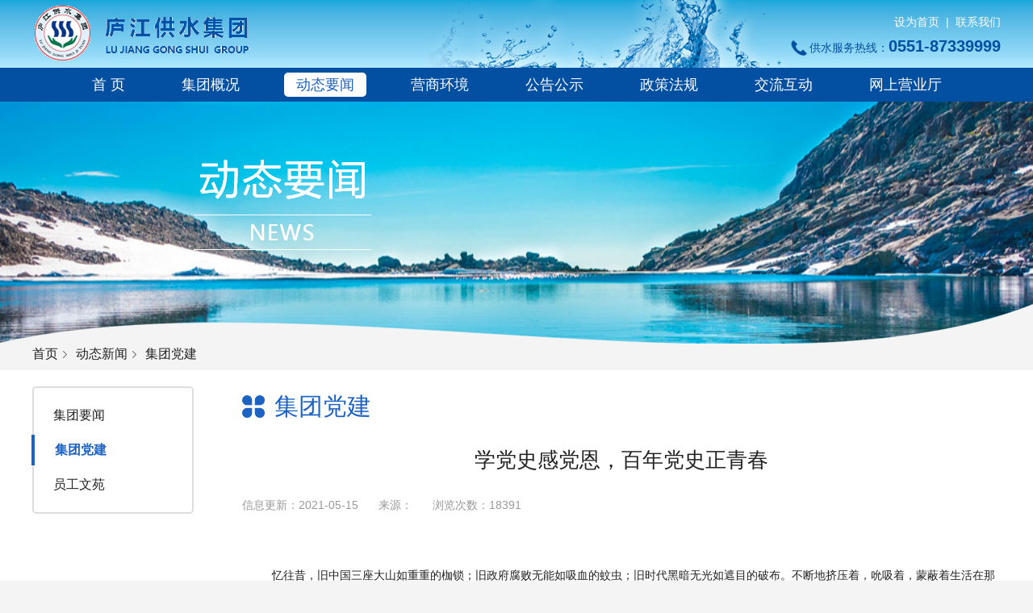

--- FILE ---
content_type: text/html; charset=utf-8
request_url: https://www.ljwater.cn/index.php/index/dynamicinfo/id/195
body_size: 5636
content:
<!-- <!DOCTYPE html> --><html lang="zh-cn"><head><title>庐江水务集团有限责任公司</title><meta http-equiv="Content-Type" content="text/html; charset=utf-8"><meta name="keywords" content=""><meta name="description" content=""><meta name="viewport" content="width=device-width, initial-scale=1.0, minimum-scale=1.0, maximum-scale=1.0, user-scalable=no"><meta content="yes" name="apple-mobile-web-app-capable"><meta name="format-detection" content="telephone=no,email=no,adress=no"/><link rel="stylesheet" href="/Home/Tpl/Default/Public/Css/style.css"><link rel="stylesheet" href="/Home/Tpl/Default/Public/Css/style-mb.css"><script src="/Home/Tpl/Default/Public/Js/jquery-1.8.2.min.js"></script><script src="/Home/Tpl/Default/Public/Js/common.js"></script><script src="/Home/Tpl/Default/Public/Js/slides.js"></script><script src="/Home/Tpl/Default/Public/Js/base.js"></script><script src="/Home/Tpl/Default/Public/Js/scroll.js"></script><script>        function AddFavorite(title, url) {

            try {

                window.external.addFavorite(url, title);

            }

            catch (e) {

                try {

                    window.sidebar.addPanel(title, url, "");

                }

                catch (e) {

                    alert("抱歉，您所使用的浏览器无法完成此操作。\n\n加入收藏失败，请使用Ctrl+D进行添加");

                }

            }

        }



        function resetAll() {

            document.getElementById("myform").reset();

        }



        function wschecked()

        {



            node=frm.id;

            flag=false;

            for(i=0;i<node.length;i++)

            {

                if(node[i].checked)

                {

                    flag=true;

                }

            }

            if(!flag)

            {

                alert("你没有选择!")

                return false;

            }

            return true;

        }



    </script></head><body><div class="wrap"><!-- header --><div class="header"><div class="top"><div class="w1200 cl"><div class="fl top-logo"><div class="swf"><!--<object classid="clsid:D27CDB6E-AE6D-11cf-96B8-444553540000" codebase="http://download.macromedia.com/pub/shockwave/cabs/flash/swflash.cab#version=7,0,19,0" width="800" height="400"><param name="movie" value="/Home/Tpl/Default/Public/Images/warter3.swf"><param name="quality" value="high"><param name="wmode" value="transparent"><embed src="/Home/Tpl/Default/Public/Images/warter3.swf" quality="high" pluginspage="http://www.macromedia.com/go/getflashplayer" type="application/x-shockwave-flash" wmode="transparent" width="800" height="400"></object>--></div><a href="/"><i class="icon"></i><span></span></a></div><div class="fr"><a href="javascript:void(0);"onclick="javascript:AddFavorite('www.ljwater.cn','庐江集团')">设为首页</a><em>|</em><a href="mailto:ahljsc@163.com">联系我们</a><p><i class="icon-tel"></i>供水服务热线：<em>0551-87339999</em></p></div><a class="icon-nav"></a><!-- 下拉菜单 --><ul class="side-nav2"><li><a href="/"><i class="icon-home"></i><span>首页</span></a></li><li><a href="javascript:void(0);"><i class="icon-about"></i><span>集团概况</span><b class="icon-fold"></b></a><ul class="sub"><li><a href="/index.php/index/about/classid/7"><span>公司简介</span></a></li><li><a href="/index.php/index/about/classid/14"><span>领导分工</span></a></li><li><a href="/index.php/index/about/classid/8"><span>领导致辞</span></a></li><li><a href="/index.php/index/about/classid/9"><span>服务理念</span></a></li><li><a href="/index.php/index/about/classid/10"><span>组织机构</span></a></li><li><a href="/index.php/index/about/classid/11"><span>荣誉资质</span></a></li></ul></li><li><a href="javascript:void(0);"><i class="icon-dynamic"></i><span>动态要闻</span><b class="icon-fold"></b></a><ul class="sub"><li><a href="/index.php/index/dynamic/classid/7"><span>集团要闻</span></a></li><li><a href="/index.php/index/dynamic/classid/8"><span>集团党建</span></a></li><li><a href="/index.php/index/dynamic/classid/10"><span>员工文苑</span></a></li></ul></li><li><a href="javascript:void(0);"><i class="icon-dynamic"></i><span>营商环境</span><b class="icon-fold"></b></a><ul class="sub"><li><a href="/index.php/index/business/classid/1"><span>营商动态</span></a></li></ul></li><li><a href="javascript:void(0);"><i class="icon-notice"></i><span>公告公示</span><b class="icon-fold"></b></a><ul class="sub"><li><a href="/index.php/index/notice/classid/17"><span>营商环境</span></a></li><li><a href="/index.php/index/notice/classid/12"><span>水质公告</span></a></li><li><a href="/index.php/index/notice/classid/13"><span>抄表公告</span></a></li><li><a href="/index.php/index/notice/classid/14"><span>停水公告</span></a></li><li><a href="/index.php/index/notice/classid/15"><span>施工公告</span></a></li><li><a href="/index.php/index/notice/classid/18"><span>水压公示</span></a></li></ul></li><li><a href="javascript:void(0);"><i class="icon-policy"></i><span>政策法规</span><b class="icon-fold"></b></a><ul class="sub"><li><a href="/index.php/index/service/classid/145"><span></span></a></li><li><a href="/index.php/index/service/classid/143"><span></span></a></li><li><a href="/index.php/index/service/classid/139"><span></span></a></li><li><a href="/index.php/index/service/classid/148"><span></span></a></li><li><a href="/index.php/index/service/classid/147"><span></span></a></li><li><a href="/index.php/index/service/classid/154"><span></span></a></li><li><a href="/index.php/index/service/classid/153"><span></span></a></li></ul></li><li><a href="javascript:void(0);"><i class="icon-interaction"></i><span>交流互动</span><b class="icon-fold"></b></a><ul class="sub"><li><a href="/index.php/index/myconsult/flag/1"><span>在线咨询</span></a></li><li><a href="/index.php/index/myconsult/flag/2"><span>在线投诉</span></a></li><li><a href="/index.php/index/myconsult/flag/3"><span>在线建议</span></a></li><li><a href="/index.php/index/leaderemail"><span>领导邮箱</span></a></li></ul></li><li><a href="javascript:void(0);"><i class="icon-service"></i><span>网上营业厅</span><b class="icon-fold"></b></a><ul class="sub"><li><a href="/index.php/index/service/classid/13"><span>用户须知</span></a></li><li><a href="/index.php/index/service/classid/14"><span>用水知识</span></a></li><li><a href="/index.php/index/service/classid/15"><span>营业网点</span></a></li><li><a href="/index.php/index/service/classid/16"><span>收费标准</span></a></li><li><a href="/index.php/index/service/classid/17"><span>服务承诺</span></a></li><li><a href="/index.php/index/service/classid/18"><span>客服介绍</span></a></li><li><a href="/index.php/index/repair"><span>网上报修</span></a></li><li><a href="/index.php/index/waterquery"><span>水费查询</span></a></li></ul></li></ul></div></div><div class="top-nav"><ul class="w1200 cl"><li

                                                 ><a href="/">首&nbsp;页</a></li><li

                                                ><a href="/index.php/index/about/classid/7">集团概况</a></li><li

                         class="active"                        ><a href="/index.php/index/dynamic/classid/7">动态要闻</a></li><li

                                ><a href="/index.php/index/business/classid/1">营商环境</a></li><li

                                                 ><a href="/index.php/index/notice/classid/12">公告公示</a></li><li

                                                 ><a href="/index.php/index/policy/classid/12">政策法规</a></li><li

                                                ><a href="/index.php/index/interaction">交流互动</a></li><li

                                                ><a href="http://online.ljwater.cn/">网上营业厅</a><!--<a href="/index.php/index/service/classid/13">网上营业厅</a>--></li><!-- <li

                                                 ><a href="/index.php/index/repair">网上报修</a></li> --></ul></div></div><div id="slides" class="slides banner"><div class="slides_container"><em><div class="txt"><i class="dynamic-txt"></i></div><img src="/./Public/Uploads/5c7f666ecbb0f.jpg" alt=""></em><em><div class="txt"><i class="dynamic-txt"></i></div><img src="/./Public/Uploads/5c7c964dbd46c.jpg" alt=""></em></div><div class="slides-btm"></div></div><div class="notice2"><div class="w1200"><a href="/">首页</a><i class="icon-next"></i><a href="/index.php/index/dynamic/classid/7">动态新闻</a><i class="icon-next"></i><a href="/index.php/index/dynamic/classid/8">集团党建</a></div></div><div class="page-body bg-white"><div class="w1200 cl"><div class="side-box fl"><ul class="side-nav"><li

                                                                ><a href="/index.php/index/dynamic/classid/7">集团要闻</a></li><li

                                class="active"                                ><a href="/index.php/index/dynamic/classid/8">集团党建</a></li><li

                                                                ><a href="/index.php/index/dynamic/classid/10">员工文苑</a></li></ul></div><div class="main-body fr"><h3 class="title"><i class="icon-title"></i>集团党建</h3><div class="cont newsinfo"><h4 class="title">学党史感党恩，百年党史正青春</h4><div class="time"><span>信息更新：2021-05-15</span><span>来源：</span><span>浏览次数：18391</span></div><div class="img-box">&nbsp;
<p class="MsoNormal">
	<span>&nbsp;</span><span style="font-size:14pt;"><span>&nbsp;</span></span><span style="font-size:14px;">忆往昔，旧中国三座大山如重重的枷锁；旧政府腐败无能如吸血的蚊虫；旧时代黑暗无光如遮目的破布。不断地挤压着，吮吸着，蒙蔽着生活在那个年代的亿万万人民。他们是多么的渴望与向往光明，自由与幸福。</span><span style="font-size:14px;">100</span><span style="font-size:14px;">多年前的那个夏日，北京千千万万学生的呐喊，让世人永远记住了中国还有一群热血的青年，在面对不平等条约时可以奋力地站起来，他们身躯虽然不够宽阔，但足够坚强！</span><span style="font-size:14px;">100</span><span style="font-size:14px;">年前的那个夏日，嘉兴南湖船舱的激荡，让世人永远记住了中国还有一代立志改变国家命运的伟人，在历史的洪流中，努力将中国带入了正确的方向！</span> 
</p>
<p class="MsoNormal">
	<span style="font-size:14px;">&nbsp;&nbsp;&nbsp; </span><span style="font-size:14px;">“</span><span style="font-size:14px;">百年征程波澜壮阔，百年初心历久弥坚。</span><span style="font-size:14px;">”2017</span><span style="font-size:14px;">年</span><span style="font-size:14px;">10</span><span style="font-size:14px;">月</span><span style="font-size:14px;">25</span><span style="font-size:14px;">日，中共中央总书记习近平同志在同中外记者见面时说：</span><span style="font-size:14px;">“</span><span style="font-size:14px;">中国共产党立志于中华民族千秋伟业，百年恰是风华正茂</span><span style="font-size:14px;">!”</span><span style="font-size:14px;">走得再远都不能忘记来时的路，站在党百年华诞的重要节点上，更要回顾我们党百年来的奋斗历程，彰显党的力量。</span> 
</p>
<p class="MsoNormal">
	<span style="font-size:14px;">&nbsp;&nbsp;&nbsp; </span><span style="font-size:14px;">历史不会忘记，我们党领导人民经过</span><span style="font-size:14px;">28</span><span style="font-size:14px;">年浴血奋战，推翻压在中国人民头上的帝国主义、封建主义、官僚资本主义三座大山，建立了中华人民共和国，实现了民族独立、人民解放，实现了中国从几千年封建专制制度向人民民主制度的伟大跨越，在艰难困苦当中为中华民族踏出了一条新生的道路，中华民族从此开启了发展进步的新纪元。</span> 
</p>
<p class="MsoNormal">
	<span style="font-size:14px;">&nbsp;&nbsp;&nbsp; </span><span style="font-size:14px;">历史同样不会忘记，我们党带领全国各族人民完成了新民主主义革命，进行了社会主义改造，确立了社会主义基本制度，这是中国人民在前进道路上经历的一次历史性巨大变化，为当代中国一切发展进步奠定了根本政治前提和制度基础，中华儿女从此大步踏入新时代！</span> 
</p>
<p class="MsoNormal">
	<span style="font-size:14px;">作为水务集团的一名普通员工，我深切的感受到了集团在新时代，新形势下生机勃勃的力量！</span><span style="font-size:14px;">2018</span><span style="font-size:14px;">年底，很荣幸成为了集团的一员，两年半来，在我平凡的岗位上，我却收获了不平凡的感动。记得去年冬天，果园山水库主管道破裂，全城都无水可用，冬夜里寒风凌冽，管网维修工人们不顾寒冷刺骨的冰水，不知疲倦的在水下抢修管道，经过三天两夜不眠不休的努力，成功的修复了管道，恢复了城区供水。在抢修的过程中，所有人都没有一句怨言，大家心中想的都是尽快修复管道，恢复老百姓的用水。“宁可自己麻烦千百遍，不让群众一时难”，这是供水岗位上每个成员掷地有声的诺言！很荣幸，我们是肩并肩的战友，为人民服务的原则，时时刻刻铭记在我们的内心！</span> 
</p>
<p class="MsoNormal">
	<span style="font-size:14px;">我们的党，</span><span style="font-size:14px;">“</span><span style="font-size:14px;">为人民服务</span><span style="font-size:14px;">”</span><span style="font-size:14px;">的宗旨从来不是说说而已。我们的党采取了切实的措施，做出了切实的努力来增进人民的福祉。在革命战争的岁月里，无数共产党员为人民的解放抛头颅、洒热血，救人民于水火之中。新中国的成立和社会主义基本制度的确立，使人民真正成为国家的主人。人民不仅是新中国的建设者，也是祖国繁荣昌盛的受益者。我们党团结带领全国各族人民，创造了世界上少有的经济快速发展和社会长期稳定的</span><span style="font-size:14px;">“</span><span style="font-size:14px;">两个奇迹</span><span style="font-size:14px;">”</span><span style="font-size:14px;">。中华民族实现了从站起来、富起来到强起来的伟大飞跃。中国人民从温饱不足走向小康。</span> 
</p>
<p class="MsoNormal">
	<span style="font-size:14px;">&nbsp;&nbsp;&nbsp; </span><span style="font-size:14px;">百年前，正是一群青年，立志带中国走上一段崛起的道路，并不断地奋斗。我们作为当代的青年人，在这风华正茂的年龄，当肩负起历史的责任，为集团的发展献计献策，扎根于自己的岗位，不断努力，为集团的建设添砖加瓦，为中国的伟大复兴贡献自己的一份力量！未来，是一个多元化的世界，也是一个巨大的平台，只要我们不断开拓创新！不断锐意进取！在做好自己本职工作的前提下更加追求卓越，就能使集团长立于不败之地，使中华民族屹立于世界民族之林！</span> 
</p>
<p class="MsoNormal" align="center">
	<img alt="" src="/Public/Uploads/image/20210515/2021051521402548119.jpg" /> 
</p>
<span style="font-size:14px;">&nbsp;&nbsp;&nbsp;&nbsp;&nbsp;&nbsp;&nbsp;&nbsp;&nbsp;&nbsp;&nbsp;&nbsp;&nbsp;&nbsp;&nbsp;&nbsp;&nbsp;&nbsp;&nbsp;&nbsp;&nbsp;&nbsp;&nbsp;&nbsp;&nbsp;&nbsp;&nbsp;&nbsp;&nbsp;&nbsp;&nbsp;&nbsp;&nbsp;&nbsp;&nbsp;&nbsp;&nbsp;&nbsp;&nbsp;&nbsp;&nbsp;&nbsp;&nbsp;&nbsp;&nbsp;&nbsp;&nbsp;&nbsp;&nbsp;&nbsp;&nbsp;&nbsp;&nbsp;&nbsp;&nbsp;&nbsp;&nbsp;&nbsp;&nbsp;&nbsp;&nbsp;&nbsp;&nbsp;&nbsp;&nbsp;&nbsp;&nbsp;&nbsp;&nbsp;&nbsp;&nbsp;&nbsp;&nbsp;&nbsp;&nbsp;&nbsp;&nbsp;&nbsp;&nbsp;&nbsp;&nbsp;&nbsp;&nbsp;&nbsp;&nbsp;&nbsp;&nbsp;&nbsp;&nbsp;&nbsp;<span style="font-size:16px;"> （</span><span style="font-size:16px;">管网中心&nbsp;&nbsp;&nbsp;&nbsp; 高文斌</span><span style="font-size:16px;">）</span></span></div><div class="a-box"><span><em>上一篇：</em><a href="/index.php/Index/dynamicinfo/id/196/ " >学百年党史  铸水务辉煌</a></span><span><em>下一篇：</em><a href="/index.php/Index/dynamicinfo/id/194/ " >坚定信仰明方向、肩负使命建新功</a></span></div></div></div></div></div><div class="footer special"><div class="w1200 cl"><div class="fl"><!--安徽省庐江县水务集团公司--><p><span>版权所有：庐江县供水集团有限责任公司 </span><span>制作维护：供水集团</span></p><p><span>单位地址：庐江县越城路和文昌路交叉口</span><a style="color:white;" href="http://beian.miit.gov.cn"><span>ICP：皖ICP备09017340号</span></a><a style="color:white;" href="http://www.beian.gov.cn/portal/registerSystemInfo?recordcode=34012402000014" target="_blank"><span>皖公网安备：34012402000014号</span></a></p><p><span>客服热线：0551-87339999</span><span>电话传真：(0551) 87322750</span><span>E-amil：ahljsc@163.com</span></p><!-- <p><span>昨日访问：[<em class="c-red">86</em>人次]<em class="pl20">同时在线：</em>[<em class="c-red">2</em>人]</span></p><p class="statistics"><img src="/Home/Tpl/Default/Public/Images/temp/statistics.png" alt=""></p>--></div><div class="fr"><i class="qrcode"><img src="/./Public/Uploads/5c86082a01c6d.jpg"></i><p>“庐江供水”微信公众号</p></div></div></div><script>
            $('#slides').slides({
                preload: true,
                play: 6000,
                pause: 500,
                hoverPause: true
            });
        </script></div></body>

--- FILE ---
content_type: text/css
request_url: https://www.ljwater.cn/Home/Tpl/Default/Public/Css/style.css
body_size: 9122
content:
@charset "utf-8";
/* reset ----- css */
html, body, div, span, applet, object, iframe, h1, h2, h3, h4, h5, h6, p, blockquote, pre, a, abbr, acronym, address, big, 
cite, code, del, dfn, em, img, ins, kbd, q, s, samp, small, strike, strong, sub, sup, tt, var, u, i, center, dl, dt, dd, 
ol, ul, li, fieldset, form, label, legend, table, caption, tbody, tfoot, thead, tr, th, td, article, aside, canvas, details, 
embed, figure, figcaption, footer, header, menu, nav, output, ruby, section, summary, time, mark, audio, video {
    padding: 0;
    margin: 0;
    font-size: 100%;
}
html, body { height: 100%; }
body {
    font: 14px/20px '\5FAE\8F6F\96C5\9ED1','Helvetica Neue',Helvetica,STHeiTi,Arial,sans-serif;
    color: #212121;
	background-color: #f4f4f4;
}
article, aside, details, figcaption, figure, footer, header, menu, nav, section, iframe { display: block; }
h1, h2, h3, h4, h5, h6 { font-weight: normal; }
fieldset, img { border: 0; }
input, img { vertical-align: middle; }
img { max-width: 100%; }
ol, ul, li { list-style: none; }
audio, canvas, video { 
    display: inline-block;
    *display: inline;
    *zoom: 1;
}
table {
    table-layout: fixed;
    border-collapse: collapse;
    border-spacing: 0;
}
caption, th { text-align: left; }
abbr, acronym {
    font-variant: normal;
    border: 0;
}
del { text-decoration: line-through; }
address, caption, cite, code, dfn, em, th, var, optgroup {
    font-style: normal;
    font-weight: normal;
}
sub, sup {
    position: relative;
    line-height: 0;
    vertical-align: baseline;
}
sup { top: -0.5em; }
sub { bottom: -0.25em; }
i, em { font-style: normal; }
q, blockquote { quotes: none; }
q:before, q:after,
blockquote:before, blockquote:after { content: ""; }
button, input, select, textarea { border: none; }
button, input, select, textarea, optgroup {
    margin: 0;
    color: inherit;
}
button, input, select, textarea, optgroup, option {
    font-family: inherit;
    font-size: inherit;
    font-style: inherit;
    font-weight: inherit;
    background: #fff;
}
button { overflow: visible; }
button, select { text-transform: none; }
button, html input[type="button"], input[type="reset"], input[type="submit"] {
    -webkit-appearance: button;
    cursor: pointer;
}
input:-ms-clear, input::-ms-clear, input::-ms-reveal { display: none; }
textarea {
    overflow: auto;
    resize: none;
    outline-style: none;
}
ins, a {
    text-decoration: none;
    outline: none;
}
:focus {
    text-decoration: none;
    outline: 0;
}
button:focus, a:focus, a:link, a:visited { outline: none; }
a { 
    color: #212121;
    cursor: pointer;
}
a:hover { color: #1b62c3; }

.cl { zoom: 1; }
.cl:before, .cl:after {
    display: table;
    content: " ";
}
.cl:after { clear: both; }
.fl {
	float: left !important;
	*display: inline;
}
.fr {
	float: right !important;
	*display: inline;
}
.fn {
    float: none !important;
    *display: inline;
}
.vt { vertical-align: top; }
.vm { vertical-align: middle; }
.vb { vertical-align: bottom; }
.fwb { font-weight: bold; }
.dis-n { display: none; }
.dis-b { display: block !important; }
.dis-ib { 
	display: -moz-inline-block;
	display: inline-block; 
	*display: inline;
	*zoom: 1; 
}
.tl { text-align: left !important; }
.tc { text-align: center !important; }
.tr { text-align: right !important; }
.fwb { font-weight: bold !important; }
.ti0 { text-indent: 0 !important; }
.c-red { color: #f00 !important; }
.c-blue { color: #1b62c3 !important; }
.per50 { width: 50% !important; }
.pt0 { padding-top: 0 !important; }
.pt5 { padding-top: 5px !important; }
.pl20 { padding-left: 20px !important; }
.mb10 { margin-bottom: 20px !important; }
.bg-white { background-color: #fff; }

/* scrollbar */
::-webkit-scrollbar {
	width: 6px;
    height: 6px;
}
::-webkit-scrollbar-thumb {
	background-color: #a6a6a6;
    -webkit-border-radius: 3px;
       -moz-border-radius: 3px;
            border-radius: 3px;
}

/* icon */
[class*="icon-"] {
    display: inline-block;
	vertical-align: middle;
    background-repeat: no-repeat;
    background-position: 0 0;
}

/* wrap */
.wrap { overflow: hidden; }
.w1200 {
    width: 1200px;
    margin: 0 auto;
}

/* header */
.top { 
    position: relative;
    background: url(../Images/top.png) repeat-x 0 0; 
}
.top .w1200 {
    height: 70px;
    padding-top: 7px;
    padding-bottom: 7px;
    background: url(../Images/top-cont.png) no-repeat 70% 0;
}
.top-logo {
    position: relative;
    height: 100%;
}
.top-logo .icon,
.top-logo span {
    display: inline-block;
    height: 100%;
    vertical-align: top;
    background-repeat: no-repeat;
    background-position: 0 0;
}
.top-logo .icon {
    width: 76px;
    background-image: url(../Images/top-logo-icon.png);
}
.top-logo span {
    width: 188px;
    margin-left: 10px;
    background-image: url(../Images/top-logo-txt.png);
}
.top-logo .swf {
    position: absolute;
    top: -44px;
    left: 0;
}
.top .fr {
    padding-top: 10px;
    text-align: right; 
}
.top .fr >em {
    display: inline-block;
    padding-right: 8px;
    padding-left: 8px;
}
.top .icon-nav,
.side-nav2 { display: none; }
.top .fr,
.top .fr a { color: #fff; }
.top .fr p { 
    padding-top: 10px; 
    color: #034fa1;
}
.icon-tel {
    width: 20px;
    height: 20px;
    margin-right: 3px;
    background-image: url(../Images/icon-tel.png);
}
.top .fr p em {
    font-size: 20px;
    font-weight: bold;
}

/* top-nav */
.top-nav {
    height: 42px;
    text-align: center;
    background-color: #034fa1;
}
.top-nav li {
    display: inline-block;
    padding: 6px 20px;
}
.top-nav li a {
    display: inline-block;
    padding: 0 15px;
    font-size: 18px;
    line-height: 30px;
    color: #fff;
}
.top-nav li:hover a,
.top-nav li.active a {
    color: #1b62c3;
    background-color: #fff;
}
.top-nav li:hover a,
.top-nav li.active a,
.fun,
.survey,
.link li a,
.side-nav,
.tb-box,
.ind-item .slides em {
    -webkit-border-radius: 5px;
       -moz-border-radius: 5px;
            border-radius: 5px;
}

/* slides */
.slides,
.slides .slides_container { 
    position: relative;
	z-index: 1;
}
.slides,
.slides .slides_container,
.slides .slides_container em { 
    width: 1280px;
    height: 230px;
    margin: 0 auto;
    overflow: hidden;
}
.slides .slides_container em img {
    width: 100%;
    height: 100%;
}
.slides .pagination,
.slides-btm {
    position: absolute;
    z-index: 2;
}
.slides .pagination {
    right: 0;
    bottom: 20px;
    width: 100%;
    text-align: center;
}
.slides .pagination li {
	display: inline-block;
	*display: inline;
}
.slides .pagination li a {
	display: inline-block;
	width: 18px;
	height: 18px;
	margin: 0 5px;
	cursor: pointer;
	background: url(../Images/icon-slides.png) no-repeat 0 0;
}
.slides .pagination li a:hover,
.slides .pagination li.current a { background-image: url(../Images/icon-slides-active.png); }
.slides .pagination li a em { display: none; }
.slides .txt {
    position: absolute;
    top: 0;
    left: 50%;
    width: 1200px;
    height: 230px;
    margin-left: -600px;
}
.slides .txt i {
    position: absolute;
    display: inline-block;
    background-repeat: no-repeat;
    background-position: 0 0;
}
.slides .txt1 {
    top: 34px;
    left: 358px;
    width: 257px;
    height: 81px;
    background-image: url(../Images/slides-txt1.png);
}
.slides .txt2 {
    top: 14px;
    left: 626px;
    width: 138px;
    height: 126px;
    background-image: url(../Images/slides-txt2.png);
}
.slides .txt3 {
    top: 115px;
    left: 354px;
    width: 262px;
    height: 22px;
    background-image: url(../Images/slides-txt3.png);
}
.slides .txt21,
.slides .txt23,
.slides .txt25,
.slides .txt27 {
    width: 11px;
    height: 11px;
    background-image: url(../Images/slides-txt21.png);
}
.slides .txt21,
.slides .txt23 { top: 64px; }
.slides .txt25,
.slides .txt27 { top: 130px; }
.slides .txt21,
.slides .txt25 { left: 50px; }
.slides .txt23,
.slides .txt27 { left: 394px; }
.slides .txt22,
.slides .txt24,
.slides .txt26,
.slides .txt28 {
    width: 252px;
    height: 36px;
}
.slides .txt22 { background-image: url(../Images/slides-txt22.png); }
.slides .txt24 { background-image: url(../Images/slides-txt24.png); }
.slides .txt26 { background-image: url(../Images/slides-txt26.png); }
.slides .txt28 { background-image: url(../Images/slides-txt28.png); }
.slides .txt22,
.slides .txt24 { top: 51px; }
.slides .txt26,
.slides .txt28 { top: 116px; }
.slides .txt22,
.slides .txt26 { left: 81px; }
.slides .txt24,
.slides .txt28 { left: 423px; }
.slides-btm {
    bottom: 0;
    left: 0;
    width: 100%;
    height: 50px;
    background: url(../Images/slides-btm.png) no-repeat 50% 0;
}

/* notice2 */
.notice2,
.tab,
.tab-cont,
.ind-item3 .about,
.survey .cont {
    position: relative;
    z-index: 2;
} 
.notice2 { 
    height: 30px;
    padding-top: 3px;
    font-size: 16px;
}
.notice2 .icon-notice2 {
    width: 20px;
    height: 20px;
    margin: -1px 10px 1px 0;
    background-image: url(../Images/icon-notice2.png);
}
.notice2 b,
.notice2 span,
.notice2 marquee,
.notice2 a { vertical-align: middle; }
.notice2 b { color: #1b62c3; }
.notice2 marquee { width: 1080px; }
.notice2 span a { margin-right: 50px; }
.notice2 .icon-next { margin: 0 10px 0 6px; }

/* footer */
.footer { 
    padding-top: 23px;
    padding-bottom: 20px;
    line-height: 24px;
    color: #dde3ff;
    background-color: #1b62c3;
}
.footer .fl { padding-left: 80px; }
.footer .fl span { padding-left: 40px; }
.footer .fl span .c-red {
    padding-right: 3px;
    padding-left: 3px;
}
.footer .fl .statistics { 
    padding-top: 7px;
    padding-left: 112px;
}
.footer .fr { 
    width: 200px;
    padding-top: 6px;
    padding-right: 80px; 
    text-align: center;
}
.footer .fr .qrcode {
    display: inline-block;
    width: 120px;
    height: 120px;
    background: url(../Images/qrcode.jpg) no-repeat 0 0;
}
.footer .fr p { padding-top: 6px; }

/* page-body */
.page-body { padding-bottom: 10px; }
.page-body.bg-white { padding-top: 20px; }

/* index */
.ind-item,
.ind-item4 {
    padding-top: 20px;
    padding-bottom: 20px;
    background-color: #fff;
}
#slides2 { position: relative; }
#slides2,
#slides2 .slides_container,
#slides2 .slides_container em  { width: 450px; }
#slides2 .slides_container em a { display: block; }
#slides2 .pagination {
    right: 15px;
    left: 15px;
    bottom: 10px;
    width: auto;
    overflow: hidden;
    text-align: left;
    white-space: nowrap;
}
#slides2 .pagination li a { margin: 0 6px 0 0; }
#slides2 .title {
    position: absolute;
    bottom: 0;
    left: 0;
    width: 100%;
    padding: 0 15px 28px;
    -webkit-box-sizing: border-box;
       -moz-box-sizing: border-box;
            box-sizing: border-box;
    overflow: hidden;
    font-size: 16px;
    line-height: 38px;
    color: #fff;
    white-space: nowrap;
    text-overflow: ellipsis;
    background: rgba(0,0,0,.5);
    -webkit-border-radius: 0 0 5px 5px;
       -moz-border-radius: 0 0 5px 5px;
            border-radius: 0 0 5px 5px;
}
.ind-item .news {
    position: relative;
    width: 720px;
    margin-left: 30px;
}
.ind-item .news .swf {
    position: absolute;
    bottom: 0;
    right: 0;
    opacity: 0.2;
    filter: alpha(opacity=20);
}

/* tab */
.tab { 
    padding-top: 8px;
    margin-bottom: 10px;
    border-bottom: 1px solid #bdbdbd; 
}
.tab span {
    display: inline-block;
    padding: 0 16px 11px;
    font-size: 20px;
    line-height: 24px;
    cursor: pointer;
}
.tab span:hover,
.tab span.active {
    padding-bottom: 10px;
    margin-bottom: -1px;
    color: #1b62c3;
    border-bottom: 2px solid #1b62c3;
}

.tab span:hover,
.tab .fr:hover,
.list li a:hover span,
.list li a:hover b {
    -webkit-transition: all 0.2s ease; 
            transition: all 0.2s ease;
    -webkit-transform: translateX(-3px);
       -moz-transform: translateX(-3px);  
            transform: translateX(-3px);
}

.tab-cont {
    position: relative;
    height: 180px;
}
.tab-cont >a.right {
    position: absolute;
    top: -46px;
    right: 0;
    font-size: 12px;
}
.tab-cont >a.right:hover { color: #1b62c3; }
.tab-cont >div {
    height: 100%;
    overflow: hidden; 
}

.ind-item .tab {
    padding-top: 0;
    border-color: transparent; 
}
.ind-item .tab span { font-size: 22px; }
.ind-item .list li span { font-size: 16px; }

/* list */
.list li { 
    position: relative; 
    border-bottom: 1px solid #f2f2f2;
}
.list li b {
    position: absolute;
    top: 1px;
    right: 0;
    font-size: 20px;
    font-weight: normal;
    color: #c2c2c2;
    text-align: right;
}
.list li b em {
    display: block;
    font-size: 12px;
    color: #ccc;
}
.list li:hover { background-color: #f7fafe; }
.list li a:hover b,
.list li a:hover b em { color: #1b62c3; }
.list li b + span { padding-right: 70px; }
.list li span {
    display: block;
    overflow: hidden;
    line-height: 45px;
    white-space: nowrap;
    text-overflow: ellipsis;
}
.list li span .icon-dot {
    width: 18px;
    height: 18px;
    margin: 3px 8px 0;
    background-image: url(../Images/icon-dot.png); 
}
.list li .new .icon-dot { background-image: url(../Images/icon-dot-new.png); }
.list li span em { 
    padding-right: 5px;
    color: #c00; 
}

/* fun */
.fun {
    background: url(../Images/fun.png) repeat 0 0; 
    border: 1px solid #d2d2d2;
}
.fun li {
    position: relative;
    float: left;
    width: 25%;
    height: 80px;
    padding: 26px 0;
}
.fun li a {
    display: block;
    padding-left: 40px;
    font-size: 22px;
}
.fun li a i {
    display: inline-block;
    width: 80px;
    height: 80px;
    margin-right: 22px;
    vertical-align: middle;
    background-repeat: no-repeat;
    background-position: 0 0;
    -webkit-transition: all 0.4s ease-in-out;
       -moz-transition: all 0.4s ease-in-out;
         -o-transition: all 0.4s ease-in-out;
            transition: all 0.4s ease-in-out;
}
.fun li a .icon-fun1 { background-image: url(../Images/icon-fun1.png); }
.fun li a .icon-fun2 { background-image: url(../Images/icon-fun2.png); }
.fun li a .icon-fun3 { background-image: url(../Images/icon-fun3.png); }
.fun li a .icon-fun4 { background-image: url(../Images/icon-fun4.png); }
.fun li a:hover i {
    -webkit-transform: rotate(360deg);
       -moz-transform: rotate(360deg);
         -o-transform: rotate(360deg);
            transform: rotate(360deg);
}
.fun li .line {
    position: absolute;
    top: 27px;
    right: 0;
    display: inline-block;
    width: 1px;
    height: 80px;
    border-left: 1px solid #d2d2d2;
}

/* about */
.ind-item3 {
    height: 250px;
    margin-bottom: 235px;
    background: url(../Images/about.jpg) no-repeat 50% 0;
}
.ind-item3 .title { padding-top: 40px; }
.ind-item3 .title i {
    display: block;
    margin: 0 auto;
    background-repeat: no-repeat;
    background-position: 0 0;
}
.ind-item3 .title .txt1 {
    width: 180px;
    height: 40px;
    background-image: url(../Images/about-txt1.png);
}
.ind-item3 .title .txt2 {
    width: 311px;
    height: 22px;
    margin-top: 20px;
    background-image: url(../Images/about-txt2.png);
}
.ind-item3 .about {
    height: 320px;
    margin-top: 23px;
}
.about li {
    float: left;
    width: 33.33333%;
}
.about li a { 
    display: block;
    padding-bottom: 25px;
    background-color:#fff;  
}
.about li i {
    display: block;
    height: 210px;
    background-repeat: no-repeat;
    background-position: 0 0;
}
.about li .about-i1 { background-image: url(../Images/about-i1.jpg); }
.about li .about-i2 { background-image: url(../Images/about-i2.jpg); }
.about li .about-i3 { background-image: url(../Images/about-i3.jpg); }
.about li .about-i4 { background-image: url(../Images/about-i4.jpg); }
.about li h4,
.about li p { 
    position: relative;
    text-align: center; 
    -webkit-transition: all 0.5s ease; 
            transition: all 0.5s ease;
}
.about li h4 {
    padding-top: 20px;
    margin-bottom: 15px;
    font-size: 28px;
    line-height: 30px;
}
.about li p { color: #999; }
.about li p:before,
.about li p:after,
.about li:hover h4:before,
.about li:hover h4:after {
    position: absolute;
    top: 50%;
    display: block;
    height: 1px;
    width: 50px;
    background-color: #ededed;
    content: '';
}
.about li p:before { left: 3px; }
.about li p:after { right: 3px; }
.about li:hover i { height: 240px; }
.about li:hover a { 
    padding-bottom: 0;
    color: #fff;
    background-color: #1b62c3;
}
.about li:hover h4 { 
    padding-top: 25px;
    padding-bottom: 25px;
    margin-bottom: 0; 
}
.about li:hover p { display: none; }
.about li:hover h4:before,
.about li:hover h4:after { width: 93px; }
.about li:hover h4:before { left: 30px; }
.about li:hover h4:after { right: 30px; }

/* ind-item4 */
.ind-item4 .news {
    width: 400px;
    margin-left: 20px;
}
.survey {
    position: relative;
    width: 318px; 
    padding: 16px 20px;
    border: 1px solid #bdbdbd;
}
.survey .swf {
    position: absolute;
    top: -40px;
    left: -265px;
}
.survey .title { margin-bottom: 10px; }
.survey .title:hover { font-weight: bold; }
.survey .title span {
    font-size: 18px;
    color: #1b62c3;
}
.survey p {
    line-height: 22px;
    text-indent: 2em;
}
.survey ul { padding: 10px 20px 6px; }
.survey li {
    float: left;
    width: 50%;
    padding-bottom: 10px;
}

/* radio */
.radio {
    position: relative;
    display: inline-block;
    margin-right: 20px;
    line-height: 18px;
    white-space: nowrap;
    cursor: pointer;
}
.radio >em {
    display: inline-block;
    padding-left: 8px;
    font-size: 15px;
    vertical-align: middle;
}
.radio >i {
    display: inline-block;
    width: 22px;
    height: 22px;
    margin: 0;
    vertical-align: middle;
    background: url(../Images/icon-radio.png) no-repeat 0 0;
}
.radio > input {
    position: absolute;
    top: 1px;
    left: 0;
    z-index: -1;
    width: 18px;
    height: 18px;
    opacity: 0;
    filter: alpha(opacity=0);
}
.radio.active >i { background-image: url(../Images/icon-radioed.png); }

/* btn-box */
.btn,
.btn-h,
.inp,
.select,
.textarea,
.page a,
.page input {
    -webkit-border-radius: 3px;
       -moz-border-radius: 3px;
            border-radius: 3px;
}
.btn,
.btn-h,
.inp,
.select,
.textarea {
    display: inline-block;
    line-height: 36px;
    vertical-align: middle;
    border: 1px solid #ddd;
    -webkit-box-shadow: inset 0 1px 1px rgba(0,0,0,.1);
       -moz-box-shadow: inset 0 1px 1px rgba(0,0,0,.1);
            box-shadow: inset 0 1px 1px rgba(0,0,0,.1);
}
.btn,
.btn-h {
    height: 36px;
    padding-right: 20px;
    padding-left: 20px;
    text-align: center;
}
.btn { 
    color: #fff !important;
    background-color: #1b62c3;  
    border: 1px solid #1b62c3;   
}
.btn:hover,
.btn-h:hover,
.inp:focus,
.select:focus,
.textarea:focus {
    color: #1b62c3;
    border-color:  #5285fa;
    -webkit-box-shadow: 0 0 7px 0 #91b1fd;
       -moz-box-shadow: 0 0 7px 0 #91b1fd;
            box-shadow: 0 0 7px 0 #91b1fd;
}
.btn:hover { background-color: #0459c9; }
.btn-h:hover { background-color: #f8f8f8; }
.btn.lg { 
    height: 40px;
    font-size: 16px;
    line-height: 40px;
}

.btn-box { text-align: right; }
.btn-box .btn,
.btn-box .btn-h,
.btn-box .btn.lg { margin-left: 14px; }
.btn-more { display: none; }

/* search,form */
.inp,
.select,
.textarea {
    width: 260px;
    height: 34px;
    padding-right: 10px;
    padding-left: 10px;
}
.select {
    width: 282px;
    height: 38px;
}
.inp.lg,
.textarea.lg { width: 560px; }
.textarea {
    height: 120px;
    padding: 8px 10px;
    line-height: 20px;
}

.search-box { 
    padding-top: 40px; 
    padding-bottom: 65px; 
}
.search-box .btn,
.search-box .btn-h,
.form-box li .btn + .btn-h,
.form-box li .select + .select { margin-left: 14px; }
.search-box .btn,
.search-box .btn-h { width: 60px; }

.form-box li { padding-bottom: 20px; }
.form-lab,
.form-control {
    display: inline-block;
    vertical-align: top;
}
.form-lab {
    width: 180px;
    padding-right: 20px;
    line-height: 38px;
    color: #707070;
    text-align: right;
}
.form-lab em {
    padding-right: 3px; 
    color: #f00; 
} 
.form-box li .btn,
.form-box li .btn-h { width: 90px; }

.value { padding-top: 7px; }
.value li { padding-bottom: 5px; }
.value li .form-lab { width: 115px; }
.value li .form-control {
    width: 760px;
    padding-top: 8px;
    padding-bottom: 8px;
    line-height: 22px;
}

.tip-box b {
    display: block;
    padding-bottom: 7px;
}
.tip-box p {
    padding-bottom: 6px !important;
    color: #707070;
}

/* pay */
.pay {
    display: block;
    height: 180px;
    background: url(../Images/pay.jpg) no-repeat 50% 0;
}
.pay .w1200 { position: relative; }
.pay .swf {
    position: absolute;
    top: -35px;
    left: 15px;
}

/* link */
.link { margin: 20px -4px -5px; }
.link li {
    float: left;
    width: 294px;
    padding: 0 4px 10px;
}
.link li a { 
    position: relative;
    display: inline-block;
    overflow: hidden;
    border: 1px solid #e2e2e2;
}
.link li img {
    width: 100%;
    height: 80px;
}
.link li em {
    position: absolute;
    top: 0;
    left: 0;
    display: block;
}
.link li:hover em img {
    /* -webkit-transform: scale(1.1,1.1);
            transform: scale(1.1,1.1); */
    -webkit-transition: all 0.2s ease; 
    transition: all 0.2s ease;
    -webkit-transform: translateY(-100px);
       -moz-transform: translateY(-100px);
            transform: translateY(-100px);
}

/* effects */
 @-webkit-keyframes slideInLeft {
    from {
        -webkit-transform: translate3d(-300%,0,0);
                transform: translate3d(-300%,0,0);
        visibility: visible;
    }
    to { 
        -webkit-transform: translate3d(0,0,0);
                transform: translate3d(0,0,0);
    }
}
@keyframes slideInLeft {
    from { 
        -webkit-transform: translate3d(-300%,0,0);
                transform:translate3d(-300%,0,0);
        visibility: visible;
    }
    to {
        -webkit-transform: translate3d(0,0,0);
                transform: translate3d(0,0,0);
    }
}

@-webkit-keyframes slideInRight {
    from {
        opacity: 0;
        -webkit-transform: translate3d(300%,0,0);
                transform: translate3d(300%,0,0);
    }
    to { 
        -webkit-transform: translate3d(0,0,0);
                transform: translate3d(0,0,0);
    }
}
@keyframes slideInRight {
    from { 
        opacity: 0;
        -webkit-transform: translate3d(300%,0,0);
                transform:translate3d(300%,0,0);
    }
    to {
        -webkit-transform: translate3d(0,0,0);
                transform: translate3d(0,0,0);
    }
}

@-webkit-keyframes fadeInDown {
    from {
        opacity: 0;
        filter: alpha(opacity=0);
        -webkit-transform: translate3d(0,-200%,0);
        transform: translate3d(0,-200%,0);
    }
    to {
        opacity: 1; 
        filter: alpha(opacity=100);
        -webkit-transform: none;
        transform: none;
    }
}
@keyframes fadeInDown {
    from {
        opacity: 0;
        filter: alpha(opacity=0);
        -webkit-transform: translate3d(0,-200%,0);
        transform: translate3d(0,-200%,0);
    }
    to { 
        opacity: 1;
        filter: alpha(opacity=100);
        -webkit-transform: none;
        transform: none;
    }
}

@-webkit-keyframes zoomInDown {
    from {
        opacity: 0;
        -webkit-transform: scale3d(7,7,7) translate3d(0,0,0);
                transform: scale3d(7,7,7) translate3d(0,0,0);
    }
    60% {
        opacity: 1;
        -webkit-transform: scale3d(1,1,1) translate3d(0,0,0);
                transform: scale3d(1,1,1) translate3d(0,0,0);
    }
    70% {
        opacity: 1;
        -webkit-transform: scale3d(1.02,1.02,1) translate3d(0,0,0);
                transform: scale3d(1.02,1.02,1) translate3d(0,0,0);
    }
}
@keyframes zoomInDown {
    from {
        opacity: 0;
        -webkit-transform: scale3d(7,7,7) translate3d(0,0,0);
                transform: scale3d(7,7,7) translate3d(0,0,0);
    }
    60% {
        opacity: 1;
        -webkit-transform: scale3d(1,1,1) translate3d(0,0,0);
                transform: scale3d(1,1,1) translate3d(0,0,0);
    }
    70% {
        opacity: 1;
        -webkit-transform: scale3d(1.02,1.02,1) translate3d(0,0,0);
                transform: scale3d(1.02,1.02,1) translate3d(0,0,0);
    }
}
@-webkit-keyframes run {  
    from {  
        -webkit-transform: rotate(0deg);  
    }  
    50% {  
        -webkit-transform: rotate(360deg);  
    } 
    100% {  
        -webkit-transform: rotate(360deg);  
    }   
}
@keyframes run {  
    from {  
        -webkit-transform: rotate(0deg);  
    }  
    50% {  
        -webkit-transform: rotate(360deg);  
    } 
    100% {  
        -webkit-transform: rotate(360deg);  
    }  
}
@-webkit-keyframes show2 {  
    from {  
        opacity: 0;
    }  
    100% {  
        opacity: 1;
    }   
}
@keyframes show2 {  
    from {  
        opacity: 0;
    } 
    10% {  
        opacity: 1;
    }    
    100% {  
        opacity: 1;
    }   
}

.top-logo,
.top .fr,
.top-nav ul,
.slides .txt i,
.notice2 .w1200,
#slides2,
.news,
.fun,
.ind-item3,
.ind-item3 .title,
.survey,
.pay,
.link,
.footer .fl,
.footer .fr,
.side-box,
.main-body,
.banner .txt {
    -webkit-animation-duration: .5s;
            animation-duration: .5s;
    -webkit-animation-fill-mode: both;
            animation-fill-mode: both;
}
.top-logo,
.slides .txt1,
.slides .txt22,
.slides .txt24,
.slides .txt26,
.slides .txt28,
#slides2,
.ind-item3,
.survey,
.pay,
.footer .fl,
.side-box {
    -webkit-animation-name: slideInLeft;
            animation-name: slideInLeft;
}
.top .fr,
.news,
.link,
.main-body,
.banner .txt {
    -webkit-animation-name: slideInRight;
            animation-name: slideInRight;
}
.top-nav ul,
.slides .txt3,
.slides .txt21,
.slides .txt23,
.slides .txt25,
.slides .txt27,
.notice2 .w1200,
.fun,
.ind-item3 .title,
.footer .fr {
    -webkit-animation-name: fadeInDown;
            animation-name: fadeInDown;
}
.slides .txt2 {
    -webkit-animation-name: zoomInDown;
            animation-name: zoomInDown;
}
.top .fr {
    -webkit-animation-delay: .3s;
            animation-delay: .3s;
}
.top-nav ul {
    -webkit-animation-delay: .6s;
            animation-delay: .6s;
}
.slides .txt1 {
    -webkit-animation-delay: 1.2s;
            animation-delay: 1.2s;
}
.slides .txt2 {
    -webkit-animation-delay: 1.8s;
            animation-delay: 1.8s;
}
.slides .txt3 {
    -webkit-animation-delay: 2.1s;
            animation-delay: 2.1s;
}
.slides .txt22 {
    -webkit-animation-delay: .5s;
            animation-delay: .5s;
}
.slides .txt23 {
    -webkit-animation-delay: 1s;
            animation-delay: 1s;
}
.slides .txt24 {
    -webkit-animation-delay: 1.5s;
            animation-delay: 1.5s;
}
.slides .txt25 {
    -webkit-animation-delay: 2s;
            animation-delay: 2s;
}
.slides .txt26 {
    -webkit-animation-delay: 2.5s;
            animation-delay: 2.5s;
}
.slides .txt27 {
    -webkit-animation-delay: 3s;
            animation-delay: 3s;
}
.slides .txt28 {
    -webkit-animation-delay: 3.5s;
            animation-delay: 3.5s;
}
.notice2 .w1200 { 
    -webkit-animation-delay: .8s;
            animation-delay: .8s;
}
#slides2 {
    -webkit-animation-delay: 2.7s;
            animation-delay: 2.7s;
}
.ind-item .news {
    -webkit-animation-delay: 3.3s;
            animation-delay: 3.3s;
}
.fun {
    -webkit-animation-delay: 3.8s;
            animation-delay: 3.8s;
}
.ind-item3 {
    -webkit-animation-delay: 4.4s;
            animation-delay: 4.4s;
}
.ind-item3 .title {
    -webkit-animation-delay: 4.7s;
            animation-delay: 4.7s;
}
.survey {
    -webkit-animation-delay: 5.5s;
            animation-delay: 5.5s;
}
.ind-item4 .news.fl {
    -webkit-animation-delay: 5.8s;
            animation-delay: 5.8s;
}
.ind-item4 .news.fr {
    -webkit-animation-delay: 6.1s;
            animation-delay: 6.1s;
}
.pay {
    -webkit-animation-delay: 6.8s;
            animation-delay: 6.8s;
}
.link {
    -webkit-animation-delay: 7.2s;
            animation-delay: 7.2s;
}
.footer.special .fl {
    -webkit-animation-delay: 8s;
            animation-delay: 8s;
}
.footer.special .fr {
    -webkit-animation-delay: 8.5s;
            animation-delay: 8.5s;
}
.banner .txt {
    -webkit-animation-delay: .6s;
            animation-delay: .6s;
}
.side-box { 
    -webkit-animation-delay: 1.2s;
            animation-delay: 1.2s;
}
.main-body { 
    -webkit-animation-delay: 1.8s;
            animation-delay: 1.8s;
}
.footer .fl {
    -webkit-animation-delay: 2.5s;
            animation-delay: 2.5s;
}
.footer .fr {
    -webkit-animation-delay: 3s;
            animation-delay: 3s;
}

/* inner */
.banner,
.banner .slides_container,
.banner .slides_container em,
.banner .txt { height: 300px; }
.banner .txt i {
    display: inline-block;
    width: 220px;
    height: 120px;
    margin-top: 72px;
    margin-left: 200px;
    background-repeat: no-repeat;
    background-position: 0 0;
}
.banner .about-txt  { background-image: url(../Images/banner-about-txt.png); }
.banner .dynamic-txt { background-image: url(../Images/banner-dynamic-txt.png); }
.banner .notice-txt { background-image: url(../Images/banner-notice-txt.png); }
.banner .policy-txt { background-image: url(../Images/banner-policy-txt.png); }
.banner .employee-txt { background-image: url(../Images/banner-employee-txt.png); }
.banner .interaction-txt { background-image: url(../Images/banner-interaction-txt.png); }
.banner .repair-txt { background-image: url(../Images/banner-repair-txt.png); }
.banner .service-txt { 
    width: 370px !important;
    background-image: url(../Images/banner-service-txt.png); 
}
.banner .survey-txt { background-image: url(../Images/banner-survey-txt.png); }
/* .banner .slides-btm { background-image: url(../Images/slides-btm2.png); } */

.side-box {
    width: 200px;
    padding-right: 60px;
}
.side-nav {
    padding-top: 10px;
    padding-bottom: 10px;
    border: 2px solid #ddd;
}
.side-nav li a {
    display: block;
    padding: 7px 25px;
    margin: 5px 0 5px -3px;
    font-size: 16px;
    line-height: 24px;
    border-left: 2px solid transparent;
}
.side-nav li.active a {
    font-weight: bold;
    color: #1b62c3;
    border-left: 4px solid #1b62c3;
}
.main-body { width: 940px; }
.main-body.w1200 { width: 1200px; }
.main-body .title {
    padding-bottom: 30px;
    font-size: 30px;
    line-height: 30px;
}
.main-body h3.title { 
    padding-top: 10px;
    color: #1b62c3;
}
.main-body .title .icon-title {
    width: 28px;
    height: 28px;
    margin: -2px 12px 2px 0;
    background-image: url(../Images/icon-title.png);
}
.main-body .title em { 
    display: inline-block;
    font-size: 14px;
    color: #707070;
}
.main-body .cont { padding-bottom: 20px; }
.main-body .cont p {
    padding-bottom: 10px;
    line-height: 24px;
    text-indent: 2em;
}
.main-body .cont .btn-box { padding-bottom: 25px; }

.icon-consult,
.icon-complaint,
.icon-suggest,
.icon-email,
.icon-maintain {
    width: 24px;
    height: 24px;
    margin: -2px 8px 2px 0;
    background-repeat: no-repeat;
    background-position: 0 0;
}
.icon-consult { background-image: url(../Images/icon-consult.png); }
.icon-complaint { background-image: url(../Images/icon-complaint.png); }
.icon-suggest { background-image: url(../Images/icon-suggest.png); }
.icon-email { background-image: url(../Images/icon-email.png); }
.icon-maintain { background-image: url(../Images/icon-maintain.png); }

/* newsinfo */
.newsinfo h4.title {
    padding-bottom: 26px;
    font-size: 26px;
    line-height: 40px;
    text-align: center;
}
.newsinfo .time {
    padding-bottom: 20px;
    color: #999;
}
.newsinfo .time span { padding-right: 25px; }
.newsinfo .a-box { 
    padding-top: 20px;
    padding-bottom: 4px;
}
.newsinfo .a-box span {
    display: block;
    padding-bottom: 8px;
}
.newsinfo .a-box span em { color: #707070; }
.newsinfo a { 
    color: #1b62c3;
    text-decoration: underline;
}
.img-box { padding-top: 24px; }
.img-box img { 
    display: block; 
    margin: 0 auto 20px;
}

/* page */
.page >div {
    padding-top: 30px;
    padding-bottom: 15px;
}
.page em {
    line-height: 28px;
    color: #707070;
}
.page .fl em { padding-right: 12px; }
.page a,
.page input {
    padding-right: 5px;
    padding-left: 5px;
    text-align: center;
    vertical-align: top;
    border: 1px solid #ddd;
}
.page a {
    display: inline-block;
    min-width: 16px;
    height: 26px;
    margin-right: 2px;
    margin-left: 2px;
    line-height: 26px;
}
.page a:hover,
.page a.active {
    color: #fff !important;
    background-color: #1b62c3 !important;
    border-color: #1b62c3;
}
.page a:link,
.page a:visited { color: #212121; }
.page .btn-prev i,
.page .btn-next i,
.icon-next {
    display: inline-block;
    width: 6px;
    height: 9px;
    background-repeat: no-repeat;
    background-position: 0 0;
}
.page .btn-prev i { background-image: url(../Images/icon-prev.png); }
.page .btn-next i,
.icon-next { background-image: url(../Images/icon-next.png); }
.page .btn-prev:hover,
.page .btn-next:hover {
    color: #1b62c3 !important;
    background-color: #fff !important;
    border-color: #1b62c3;
} 
.page b {
    padding-right: 10px;
    padding-left: 12px;
    font-weight: normal;
}
.page input {
    width: 32px;
    height: 24px;
    margin: 0 6px;
    line-height: 20px;
}
.page .btn-h {
    padding-right: 12px;
    padding-left: 12px;
    margin-right: 0;
    margin-left: 4px;
    background-color: #fff;
}

/* table */
.tb-box { 
    padding: 4px; 
    background-color: #f5f5f5;
}
.tb {
    background-color: #fff;
    border: 1px solid #ddd;
    table-layout: fixed;
}
.tb th,
.tb td {
    padding: 10px;
    border-bottom: 1px solid #ddd;
}
.tb th { font-weight: bold; }
.tb tr:hover td { background-color: #f7fafe; }
.tb td a { color: #1b62c3; }
.tb td a:hover { text-decoration: underline; }

/* list2 */
.list2 li {
    float: left;
    width: 300px;
    padding: 0 7px 10px 6px;
    text-align: center;
}
.list2 li div {
    width: 100%;
    height: 225px;
    background-color: #f5f5f5;
}
.list2 li h4 {
    height: 45px;
    padding-top: 8px;
    font-size: 14px;
}
.newsinfo .video {
    width: 700px;
    height: 525px;
    margin: 0 auto 20px;
    background-color: #f5f5f5;
}
.icon-per {
    display: inline-block;
    padding-right: 50px;
    white-space: nowrap;
}
.icon-per img {
    height: 14px;
    margin-right: 6px;
}
.icon-per em { vertical-align: middle; }

/* layer */
.layer {
    position: absolute;
    z-index: 99;
    width: 220px;
    height: 90px;
    background: url(../Images/layer.jpg) no-repeat 0 0;
}
.layer a {
    display: block;
    padding: 55px 120px 5px 5px;
    font-size: 18px;
    line-height: 30px;
    color: #fff;
    text-align: center;
}
.layer .icon-close {
    position: absolute;
    top: 5px;
    right: 5px;
    z-index: 2;
    display: inline-block;
    width: 22px;
    height: 22px;
    cursor: pointer;
    background: url(../Images/icon-close.png) no-repeat 50% 50%;
}

--- FILE ---
content_type: text/css
request_url: https://www.ljwater.cn/Home/Tpl/Default/Public/Css/style-mb.css
body_size: 4476
content:
/* mobile */
@media (max-width: 1023px)  {
    body {
        font-size: .26rem;
        line-height: .4rem;
        background-color: #f4f4f4;
    }
    .per50 { width: 100% !important; }
    .pt5 { padding-top: .05rem !important; }
    .pl20 { padding-left: .2rem !important; }
    .mb10 { margin-bottom: .2rem !important; }

    /* wrap */
    .mb { display: block; }
    .w1200 { width: 7rem; }

    /* header */
    .top { 
        background-size: auto 100%;
        border-bottom: .05rem solid #034fa1; 
    }
    .top .w1200 {
        height: .56rem;
        padding-top: .07rem;
        padding-bottom: .07rem;
        background-size: auto 100%;
    }
    .top-logo .icon,
    .top-logo span { background-size: 100% auto; }
    .top-logo .icon { width: .61rem; }
    .top-logo span { 
        width: 1.5rem;
        margin-left: .08rem;
    }   
    .top .fr { padding-top: .1rem; }
    .top .fr >em {
        padding-right: .08rem;
        padding-left: .08rem;
    }
    .top .fr p { padding-top: .1rem; }
    .icon-tel {
        width: .2rem;
        height: .2rem;
        margin-right: .03rem;
        background-size: 100% 100%;
    }
    .top .fr p em {
        font-size: 20px;
        font-weight: bold;
    }
    .top .icon-nav {
        position: absolute;
        top: 50%;
        right: .25rem;
        display: inline-block;
        width: .36rem;
        height: .3rem;
        margin-top: -.15rem;
        background: url(../Images/icon-nav.png) no-repeat 0 0;
        background-size: 100% auto;
    }
    .side-nav2 {
        position: absolute;
        top: .95rem;
        right: 0;
        z-index: 99;
        width: 2.8rem;
        padding: .1rem 0;
        background-color: #034fa1;
    }
    .side-nav2 li a {
        position: relative;
        display: block;
        padding: 0 .25rem;
        font-size: .2rem;
        line-height: .5rem;
        color: #fff;
    }
    .side-nav2 li a i {
        width: .24rem;
        height: .24rem;
        margin-right: .1rem;
        background-repeat: no-repeat;
        background-position: 0 0;
        background-size: 100% auto;
    }
    .side-nav2 li a .icon-home { background-image: url(../Images/icon-home.png); }
    .side-nav2 li a .icon-about { background-image: url(../Images/icon-about.png); }
    .side-nav2 li a .icon-dynamic { background-image: url(../Images/icon-dynamic.png); }
    .side-nav2 li a .icon-notice { background-image: url(../Images/icon-notice.png); }
    .side-nav2 li a .icon-service { background-image: url(../Images/icon-service.png); }
    .side-nav2 li a .icon-policy { background-image: url(../Images/icon-policy.png); }
    .side-nav2 li a .icon-interaction { background-image: url(../Images/icon-suggest.png); }
    .side-nav2 li a .icon-repair { background-image: url(../Images/icon-repair.png); }
    .side-nav2 li a span { vertical-align: middle; }
    .side-nav2 li a b {
        position: absolute;
        top: .21rem;
        right: .2rem;
        display: inline-block;
        width: .16rem;
        height: .16rem;
        background-image: url(../Images/icon-fold.png); 
        background-repeat: no-repeat;
        background-position: 0 0;
        background-size: 100% auto;
    }
    .side-nav2 li a b.icon-unfold { background-image: url(../Images/icon-unfold.png); }
    .side-nav2 li .sub { 
        padding: .1rem 0;
        background-color: #1c60aa; 
    }
    .side-nav2 li li a {
        padding-left: .6rem;
        font-size: .18rem;
        line-height: .4rem;
    }
    .side-nav2 ul { display: none; }


    /* top-nav */
    .top .fr,
    .top-nav,
    .swf,
    .side-nav2,
    .tab-cont >a.right { display: none; }
    .top,
    .footer .fl,
    .footer .fr, 
    #slides2,
    .news,
    .survey,
    .page >div { float: none !important; }
    .fun,
    .survey,
    .link li a,
    .side-nav,
    .tb-box,
    .btn,
    .btn-h,
    .btn-more,
    .inp,
    .select,
    .textarea,
    .page a,
    .page input {
        -webkit-border-radius: .05rem;
           -moz-border-radius: .05rem;
                border-radius: .05rem;
    } 
    
    /* slides */
    .slides,
    .slides .slides_container,
    .slides .slides_container em { 
        width: 7.5rem;
        height: 1.61rem;
    }
    .slides .pagination { bottom: .2rem; }
    .slides .pagination li a {
        width: .18rem;
        height: .18rem;
        margin: 0 .04rem;
        background-size: 100% auto;
    }
    .slides .txt {
        left: 0;
        width: 100%;
        height: 1.61rem;
        margin-left: 0;
    }
    .slides .txt i { background-size: 100% auto; }
    .slides .txt1 {
        top: .24rem;
        left: 2.51rem;
        width: 1.8rem;
        height: .57rem;
    }
    .slides .txt2 {
        top: .1rem;
        left: 4.38rem;
        width: .97rem;
        height: .88rem;
    }
    .slides .txt3 {
        top: .81rem;
        left: 2.48rem;
        width: 1.83rem;
        height: .15rem;
    }
    .slides .txt21,
    .slides .txt23,
    .slides .txt25,
    .slides .txt27 {
        width: .08rem;
        height: .08rem;
    }
    .slides .txt21,
    .slides .txt23 { top: .45rem; }
    .slides .txt25,
    .slides .txt27 { top: .91rem; }
    .slides .txt21,
    .slides .txt25 { left: .35rem; }
    .slides .txt23,
    .slides .txt27 { left: 2.76rem; }
    .slides .txt22,
    .slides .txt24,
    .slides .txt26,
    .slides .txt28 {
        width: 1.76rem;
        height: .25rem;
    }
    .slides .txt22,
    .slides .txt24 { top: .36rem; }
    .slides .txt26,
    .slides .txt28 { top: .81rem; }
    .slides .txt22,
    .slides .txt26 { left: .57rem; }
    .slides .txt24,
    .slides .txt28 { left: 2.96rem; }
    .slides-btm { 
        height: .35rem;
        background-size: 100% 100%;
    }

    /* notice2 */
    .notice2 {
        height: .4rem;
        line-height: .28rem;
        padding-right: .2rem;
        padding-left: .2rem;
        margin-top: 0;
    }
    .notice2 .icon-notice2 {
        width: .26rem;
        height: .26rem;
        margin: -.01rem .05rem .01rem 0;
        background-size: 100% auto;
    }
    .notice2 b,
    .notice2 span { font-size: .24rem; }
    .notice2 b { font-weight: normal; }
    .notice2 marquee { width: 5.3rem; }
    .notice2 span a { margin-right: .5rem; }
    .notice2 .icon-next { margin: .03rem .1rem 0 .06rem; }

    /* foot */
    .footer {
        padding-top: .23rem;
        padding-bottom: .23rem;
        line-height: .42rem;
        text-align: center;
    }
    .footer .fl {
        padding-left: 0;
        font-size: .24rem;
    }
    .footer .fl span {
        display: block;
        padding-left: 0;
    }
    .footer .fl span .c-red {
        padding-right: .03rem;
        padding-left: .03rem;
    }
    .footer .fl .statistics { 
        padding-top: .05rem;
        padding-left: 0;
    }
    .footer .fr { padding-right: 0; }
    .footer .qrcode {
        width: 2rem;
        height: 2rem;
        margin-top: .2rem;
        background-size: 100% auto;
    }

    /* page-body */
    .page-body { padding-bottom: .1rem; }
    .page-body.bg-white { padding-top: .2rem; }

    /* index */
    .ind-item,
    .ind-item4 { 
        padding-top: .2rem;
        padding-bottom: .2rem;
    }
    #slides2,
    #slides2 .slides_container,
    #slides2 .slides_container em { 
        width: 7rem; 
        height: 3.58rem;
    }
    #slides2 .pagination {
        right: .15rem;
        bottom: .16rem;
    }
    #slides2 .title {
        width: 6rem;
        padding-right: .8rem;
        padding-left: .2rem;
        font-size: .26rem;
        line-height: .52rem;;
        -webkit-border-radius: 0 0 .05rem .05rem;
           -moz-border-radius: 0 0 .05rem .05rem;
                border-radius: 0 0 .05rem .05rem;
    }
    .news { 
        width: 100% !important;
        margin-left: 0 !important;
    }

    /* tab */
    .tab { 
        padding-top: .2rem !important;
        margin-bottom: .1rem;
        border-bottom-width: .01rem; 
    }
    .tab span {
        padding: 0 .16rem .11rem;
        font-size: .28rem !important;
        line-height: .5rem;
    }
    .tab span.active {
        padding-bottom: .1rem;
        margin-bottom: -.01rem;
        border-bottom-width: .02rem;
    }
    .tab-cont { height: auto; }
    .tab-cont >div { height: 3.3rem; }
    .tab-cont >a.right { 
        top: -.65rem;
        font-size: .2rem;
    }

    /* list */
    .list li { border-bottom-width: .02rem; }
    .list li b {
        top: .03rem;
        font-size: .26rem;
    }
    .list li b em {
        margin-bottom: -.08rem;
        font-size: .16rem;
    }
    .list li b + span { padding-right: 1rem; }
    .list li span { 
        font-size: .26rem !important; 
        line-height: .8rem; 
    }
    .list li span .icon-dot {
        width: .12rem;
        height: .12rem;
        margin: 0 .12rem .06rem .1rem;
        background: #999;
        -webkit-border-radius: 50%;
           -moz-border-radius: 50%;
                border-radius: 50%;
    }
    .list li .new .icon-dot { background: #1b62c3; }
    .btn-more {
        display: block;
        margin-top: .2rem;
        line-height: .66rem;
        color: #555;
        text-align: center;
        background-color: #e2e2e2;
    }

    /* fun */
    .fun { border-width: .01rem; }
    .fun li {
        height: 1.2rem;
        padding: .26rem 0;
        text-align: center;
    }
    .fun li a {
        padding-left: 0;
        font-size: .26rem;
    }
    .fun li a i {
        width: .8rem;
        height: .8rem;
        margin-right: 0;
        background-size: 100% auto;
    }
    .fun li a em { 
        display: block;
        padding-top: .1rem;
    } 
    .fun li .line {
        top: .27rem;
        width: .01rem;
        height: 1.2rem;
        border-left-width: .01rem;
    }

    /* about */
    .ind-item3 {
        height: 1.92rem;
        margin-bottom: 2rem;
        background-size: auto 100%;
    }
    .ind-item3 .title { padding-top: .28rem; }
    .ind-item3 .title i { background-size: 100% auto; }
    .ind-item3 .title .txt1 {
        width: 1.8rem;
        height: .4rem;
    }
    .ind-item3 .title .txt2 {
        width: 3.11rem;
        height: .22rem;
        margin-top: .12rem;
    }
    .ind-item3 .about {
        height: auto;
        margin: .2rem auto 0;
    }
    .about li { padding-bottom: .2rem; }
    .about li a { padding-bottom: .15rem; }
    .about li i {
        height: 1.4rem;
        background-size: auto 100%;
    }
    .about li h4 {
        padding-top: .12rem;
        margin-bottom: .1rem;
        font-size: .26rem;
        line-height: .3rem;
    }
    .about li p { 
        font-size: .14rem;
        line-height: .2rem;
        padding: 0 .35rem;
    }
    .about li p:before,
    .about li p:after,
    .about li:hover h4:before,
    .about li:hover h4:after {
        width: .3rem;
        height: .02rem;
    }
    .about li p:before { left: .03rem; }
    .about li p:after { right: .03rem; }
    .about li:hover i { height: 1.67rem; }
    .about li:hover h4 { 
        padding-top: .25rem;
        padding-bottom: .25rem;
    }
    .about li:hover h4:before,
    .about li:hover h4:after { width: .32rem; }
    .about li:hover h4:before { left: .2rem; }
    .about li:hover h4:after { right: .2rem; }

    /* ind-item4 */
    .survey { 
        width: auto; 
        padding: .18rem .25rem .26rem;
        border-width: .01rem;
    }
    .survey .title { margin-bottom: .1rem; }
    .survey .title span { font-size: .3rem; }
    .survey p { line-height: .4rem; }
    .survey ul { padding: .1rem .2rem; }
    .survey li { padding-bottom: .1rem; }
    .survey .btn-box a { width: .8rem; }

    /* radio */
    .radio {
        margin-right: .2rem;
        line-height: .18rem;
    }
    .radio >em {
        padding-left: .08rem;
        font-size: .28rem;
    }
    .radio >i {
        width: .32rem;
        height: .32rem;
        background-size: 100% auto;
    }
    .radio > input {
        top: .01rem;
        width: .32rem;
        height: .32rem;
    }

    /* btn-box */
    .btn,
    .btn-h,
    .inp,
    .select,
    .textarea { line-height: .52rem; }
    .btn,
    .btn-h {
        height: .52rem;
        padding-right: .16rem;
        padding-left: .16rem;
    }
    .btn:hover,
    .btn-h:hover,
    .inp:focus,
    .select:focus,
    .textarea:focus {
        -webkit-box-shadow: 0 0 .07rem 0 #91b1fd;
           -moz-box-shadow: 0 0 .07rem 0 #91b1fd;
                box-shadow: 0 0 .07rem 0 #91b1fd;
    }
    .btn.lg { 
        height: .52rem;
        font-size: .24rem;
        line-height: .52rem;
    }
    .btn-box .btn,
    .btn-box .btn-h,
    .btn-box .btn.lg { margin-left: .05rem; }

    /* search,form */
    .inp,
    .select,
    .textarea {
        width: 2.6rem;
        height: .5rem;
        padding-right: .1rem;
        padding-left: .1rem;
    }
    .select {
        width: 2.2rem;
        height: .54rem;
        padding-left: .06rem;
    }
    option { padding-left: 0; }
    .inp.lg,
    .textarea.lg { width: 4.35rem; }
    .textarea {
        height: 2.6rem;
        padding: .05rem .1rem;
        line-height: .42rem;
    }

    .search-box { 
        padding-top: .4rem; 
        padding-bottom: .65rem; 
    }
    .search-box .btn,
    .search-box .btn-h,
    .form-box li .btn + .btn-h,
    .form-box li .select + .select { margin-left: .1rem; }
    .search-box .btn,
    .search-box .btn-h { width: .8rem; }

    .form-box li { padding-bottom: .2rem; }
    .form-lab {
        width: 2rem;
        padding-right: .1rem;
        line-height: .54rem;
    }
    .form-lab em { padding-right: .03rem; } 
    .form-box li .btn,
    .form-box li .btn-h { width: .9rem; }

    .value { padding-top: .07rem; }
    .value li { padding-bottom: .05rem; }
    .value li .form-lab { width: 1.5rem; }
    .value li .form-control {
        width: 5rem;
        padding-top: .08rem;
        padding-bottom: .08rem;
    }
    .tip-box b { padding-bottom: .07rem; }
    .tip-box p { padding-bottom: .06rem !important; }

    /* pay */
    .pay {
        height: 1.4rem;
        background: url(../Images/pay.jpg) no-repeat 50% 0;
        background-size: auto 100% ;
    }

    /* link */
    .link {
        width: 7rem;
        margin: .2rem auto -.05rem;
    }
    .link li {
        width: 3.3rem;
        padding: 0 .1rem .1rem;
    }
    .link li img { height: .88rem; }

    /* inner */
    .banner,
    .banner .slides_container,
    .banner .slides_container em,
    .banner .txt { height: 2.1rem; }
    .banner .txt i {
        width: 1.54rem;
        height: .84rem;
        margin-top: .5rem;
        margin-left: 1rem;
        background-size: 100% auto;
    }
    .banner .service-txt { width: 2.59rem !important; }

    .side-box { display: none; }
    .main-body {
        float: none;
        width: 7rem !important;
        padding-top: .1rem;
        -webkit-animation-delay: 1.2s;
                animation-delay: 1.2s;
    }
    .main-body .title {
        padding-bottom: .3rem;
        font-size: .32rem;
        line-height: .3rem;
    }
    .main-body h3.title { padding-top: .1rem; }
    .main-body .title .icon-title {
        width: .28rem;
        height: .28rem;
        margin: -.02rem .12rem .02rem 0;
        background-size: 100% auto;
    }
    .main-body .title em { font-size: .16rem; }
    .main-body .cont { 
        min-height: 1.4rem;
        padding-bottom: .2rem; 
    }
    .main-body .cont p { 
        padding-bottom: .1rem; 
        line-height: .4rem;
    }
    .main-body .cont .btn-box { padding-bottom: .25rem; }

    .icon-consult,
    .icon-complaint,
    .icon-suggest,
    .icon-email,
    .icon-maintain {
        width: .24rem;
        height: .24rem;
        margin: -.02rem .08rem .02rem 0;
        background-size: 100% auto;
    }

    /* newsinfo */
    .newsinfo h4.title {
        padding-bottom: .2rem;
        font-size: .3rem;
        line-height: .5rem;
    }
    .newsinfo .time { padding-bottom: .2rem; }
    .newsinfo .time span { 
        padding-right: .25rem; 
        font-size: .2rem;
    }
    .newsinfo .a-box { 
        padding-top: .2rem;
        padding-bottom: .04rem;
    }
    .newsinfo .a-box span { padding-bottom: .08rem; }
    .img-box { padding-top: .24rem; }
    .img-box img { margin-bottom: .2rem; }

    /* page */
    .page >div {
        padding-top: .3rem;
        padding-bottom: .15rem;
    }
    .page .fr { padding-top: .05rem; }
    .page em { line-height: .28rem; }
    .page .fl em { padding-right: .12ewm; }
    .page a,
    .page input {
        padding-right: .05rem;
        padding-left: .05rem;
    }
    .page a {
        min-width: .28rem;
        height: .38rem;
        margin-right: .02rem;
        margin-left: .02rem;
        line-height: .38rem;
    }
    .page .btn-prev i,
    .page .btn-next i,
    .icon-next {
        width: .08rem;
        height: .14rem;
        background-size: 100% 100%;
    }
    .page .btn-prev i,
    .page .btn-next i { margin: -.01rem 0 .01rem; }
    .page b {
        padding-right: .1rem;
        padding-left: .12rem;
    }
    .page input {
        width: .32rem;
        height: .36rem;
        margin: 0 .06rem;
        line-height: .2rem;
    }
    .page .btn-h {
        padding-right: .12rem;
        padding-left: .12rem;
        margin-left: .04rem;
    }

    /* table */
    .tb-box { padding: .04rem; }
    .tb th,
    .tb td { padding: .1rem; }

    /* list2 */
    .list2 li {
        width: 3rem;
        padding: 0 .25rem .1rem;
    }
    .list2 li div { height: 2.25rem; }
    .list2 li h4 {
        height: .45rem;
        padding-top: .08rem;
        font-size: .24rem;
    }
    .newsinfo .video {
        width: 7rem;
        height: 5.25rem;
        margin-bottom: .2rem;
    }
    .icon-per { padding-right: .8rem; }
    .icon-per img {
        height: .14rem;
        margin-right: .06rem;
    }

    /* layer */
    .layer {
        width: 2.2rem;
        height: .9rem;
        background-size:  100% 100%;
    }
    .layer a {
        padding: .55rem 1.2rem .05rem .05rem;
        font-size: .18rem;
        line-height: .3rem;
    }
    
.layer .icon-close {
    top: .05rem;
    right: .05rem;
    width: .22rem;
    height: .22rem;
    background-size: 100% 100%;
    }
}

--- FILE ---
content_type: application/javascript
request_url: https://www.ljwater.cn/Home/Tpl/Default/Public/Js/slides.js
body_size: 2762
content:
(function($) {
    $.fn.slides = function(option) {
        option = $.extend({},
            $.fn.slides.option, option);
        return this.each(function() {
            $('.' + option.container, $(this)).children().wrapAll('<div class="slides_control"/>');
            var elem = $(this),
                control = $('.slides_control', elem),
                total = control.children().size(),
                width = control.children().outerWidth(),
                height = control.children().outerHeight(),
                start = option.start - 1,
                effect = option.effect.indexOf(',') < 0 ? option.effect: option.effect.replace(' ', '').split(',')[0],
                paginationEffect = option.effect.indexOf(',') < 0 ? effect: option.effect.replace(' ', '').split(',')[1],
                next = 0,
                prev = 0,
                number = 0,
				number2 = 1,
                current = 0,
                loaded,
                active,
                clicked,
                position,
                direction;
            if (total < 2) {
                return;
            }
            if (start < 0) {
                start = 0;
            };
            if (start > total) {
                start = total - 1;
            };
            if (option.start) {
                current = start;
            };
            if (option.randomize) {
                control.randomize();
            }
            $('.' + option.container, elem).css({
                overflow: 'hidden',
                position: 'relative'
            });
            control.css({
                position: 'relative',
                width: (width * 3),
                height: height,
                left: -width
            });
            control.children().css({
                position: 'absolute',
                top: 0,
                left: width,
                zIndex: 0,
                display: 'none'
            });
            if (option.autoHeight) {
                control.animate({
                        height: control.children(':eq(' + start + ')').outerHeight()
                    },
                    option.autoHeightSpeed);
            }
            if (option.preload && control.children()[0].tagName == 'IMG') {
                elem.css({
                    background: 'url(' + option.preloadImage + ') no-repeat 50% 50%'
                });
                var img = $('img:eq(' + start + ')', elem).attr('src') + '?' + (new Date()).getTime();
                $('img:eq(' + start + ')', elem).attr('src', img).load(function() {
                    $(this).fadeIn(option.fadeSpeed,
                        function() {
                            $(this).css({
                                zIndex: 5
                            });
                            elem.css({
                                background: ''
                            });
                            loaded = true;
                        });
                });
            } else {
                control.children(':eq(' + start + ')').fadeIn(option.fadeSpeed,
                    function() {
                        loaded = true;
                    });
            }
            if (option.bigTarget) {
                control.children().css({
                    cursor: 'pointer'
                });
                control.children().click(function() {
                    animate('next', effect);
                    return false;
                });
            }
            if (option.hoverPause && option.play) {
                control.children().bind('mouseover',
                    function() {
                        stop();
                    });
                control.children().bind('mouseleave',
                    function() {
                        pause();
                    });
            }
            if (option.generateNextPrev) {
                $('.' + option.container, elem).after('<a ind="#" class="' + option.prev + '">Prev</a>');
                $('.' + option.prev, elem).after('<a ind="#" class="' + option.next + '">Next</a>');
            }
            $('.' + option.next, elem).click(function(e) {
                e.preventDefault();
                if (option.play) {
                    pause();
                };
                animate('next', effect);
            });
            $('.' + option.prev, elem).click(function(e) {
                e.preventDefault();
                if (option.play) {
                    pause();
                };
                animate('prev', effect);
            });
            if (option.generatePagination) {
                elem.append('<ul class=' + option.paginationClass + '></ul>');
                control.children().each(function() {
                    $('.' + option.paginationClass, elem).append('<li><a ind="#' + number + '"><em>'+number2+'</em></a></li>');
                    number++;
					number2++;
                });
            } else {
                $('.' + option.paginationClass + ' li a', elem).each(function() {
                    $(this).attr('ind', '#' + number);
                    number++;
                });
            }
            $('.' + option.paginationClass + ' li a[ind=#' + start + ']', elem).parent().addClass('current');
            $('.' + option.paginationClass + ' li a', elem).click(function() {
                if (option.play) {
                    pause();
                };
                clicked = $(this).attr('ind').replace('#', '');
                if (current != clicked) {
                    animate('pagination', paginationEffect, clicked);
                }
                return false;
            });
            $('a.link', elem).click(function() {
                if (option.play) {
                    pause();
                };
                clicked = $(this).attr('ind').replace('#', '') - 1;
                if (current != clicked) {
                    animate('pagination', paginationEffect, clicked);
                }
                return false;
            });
            if (option.play) {
                playInterval = setInterval(function() {
                        animate('next', effect);
                    },
                    option.play);
                elem.data('interval', playInterval);
            };
            function stop() {
                clearInterval(elem.data('interval'));
            };
            function pause() {
                if (option.pause) {
                    clearTimeout(elem.data('pause'));
                    clearInterval(elem.data('interval'));
                    pauseTimeout = setTimeout(function() {
                            clearTimeout(elem.data('pause'));
                            playInterval = setInterval(function() {
                                    animate("next", effect);
                                },
                                option.play);
                            elem.data('interval', playInterval);
                        },
                        option.pause);
                    elem.data('pause', pauseTimeout);
                } else {
                    stop();
                }
            };
            function animate(direction, effect, clicked) {
                if (!active && loaded) {
                    active = true;
                    switch (direction) {
                        case 'next':
                            prev = current;
                            next = current + 1;
                            next = total === next ? 0: next;
                            position = width * 2;
                            direction = -width * 2;
                            current = next;
                            break;
                        case 'prev':
                            prev = current;
                            next = current - 1;
                            next = next === -1 ? total - 1: next;
                            position = 0;
                            direction = 0;
                            current = next;
                            break;
                        case 'pagination':
                            next = parseInt(clicked, 10);
                            prev = $('.' + option.paginationClass + ' li.current a', elem).attr('ind').replace('#', '');
                            if (next > prev) {
                                position = width * 2;
                                direction = -width * 2;
                            } else {
                                position = 0;
                                direction = 0;
                            }
                            current = next;
                            break;
                    }
                    if (effect === 'fade') {
                        option.animationStart();
                        if (option.crossfade) {
                            control.children(':eq(' + next + ')', elem).css({
                                zIndex: 10
                            }).fadeIn(option.fadeSpeed,
                                function() {
                                    control.children(':eq(' + prev + ')', elem).css({
                                        display: 'none',
                                        zIndex: 0
                                    });
                                    $(this).css({
                                        zIndex: 0
                                    });
                                    option.animationComplete(next + 1);
                                    active = false;
                                });
                        } else {
                            option.animationStart();
                            control.children(':eq(' + prev + ')', elem).fadeOut(option.fadeSpeed,
                                function() {
                                    if (option.autoHeight) {
                                        control.animate({
                                                height: control.children(':eq(' + next + ')', elem).outerHeight()
                                            },
                                            option.autoHeightSpeed,
                                            function() {
                                                control.children(':eq(' + next + ')', elem).fadeIn(option.fadeSpeed);
                                            });
                                    } else {
                                        control.children(':eq(' + next + ')', elem).fadeIn(option.fadeSpeed,
                                            function() {
                                                if ($.browser.msie) {
                                                    $(this).get(0).style.removeAttribute('filter');
                                                }
                                            });
                                    }
                                    option.animationComplete(next + 1);
                                    active = false;
                                });
                        }
                    } else {
                        control.children(':eq(' + next + ')').css({
                            left: position,
                            display: 'block'
                        });
                        if (option.autoHeight) {
                            option.animationStart();
                            control.animate({
                                    left: direction,
                                    height: control.children(':eq(' + next + ')').outerHeight()
                                },
                                option.slideSpeed,
                                function() {
                                    control.css({
                                        left: -width
                                    });
                                    control.children(':eq(' + next + ')').css({
                                        left: width,
                                        zIndex: 5
                                    });
                                    control.children(':eq(' + prev + ')').css({
                                        left: width,
                                        display: 'none',
                                        zIndex: 0
                                    });
                                    option.animationComplete(next + 1);
                                    active = false;
                                });
                        } else {
                            option.animationStart();
                            control.animate({
                                    left: direction
                                },
                                option.slideSpeed,
                                function() {
                                    control.css({
                                        left: -width
                                    });
                                    control.children(':eq(' + next + ')').css({
                                        left: width,
                                        zIndex: 5
                                    });
                                    control.children(':eq(' + prev + ')').css({
                                        left: width,
                                        display: 'none',
                                        zIndex: 0
                                    });
                                    option.animationComplete(next + 1);
                                    active = false;
                                });
                        }
                    }
                    if (option.pagination) {
                        $('.' + option.paginationClass + ' li.current', elem).removeClass('current');
                        $('.' + option.paginationClass + ' li a[ind=#' + next + ']', elem).parent().addClass('current');
                    }
                }
            };
        });
    };
    $.fn.slides.option = {
        preload: false,
        //preloadImage: '/img/loading.gif',
        container: 'slides_container',
        generateNextPrev: false,
        next: 'next',
        prev: 'prev',
        pagination: true,
        generatePagination: true,
        paginationClass: 'pagination',
        fadeSpeed: 350,
        slideSpeed: 350,
        start: 1,
        effect: 'slide',
        crossfade: false,
        randomize: false,
        play: 0,
        pause: 0,
        hoverPause: false,
        autoHeight: false,
        autoHeightSpeed: 350,
        bigTarget: false,
        animationStart: function() {},
        animationComplete: function() {}
    };
    $.fn.randomize = function(callback) {
        function randomizeOrder() {
            return (Math.round(Math.random()) - 0.5);
        }
        return ($(this).each(function() {
            var $this = $(this);
            var $children = $this.children();
            var childCount = $children.length;
            if (childCount > 1) {
                $children.hide();
                var indices = [];
                for (i = 0; i < childCount; i++) {
                    indices[indices.length] = i;
                }
                indices = indices.sort(randomizeOrder);
                $.each(indices,
                    function(j, k) {
                        var $child = $children.eq(k);
                        var $clone = $child.clone(true);
                        $clone.show().appendTo($this);
                        if (callback !== undefined) {
                            callback($child, $clone);
                        }
                        $child.remove();
                    });
            }
        }));
    };
})(jQuery);

--- FILE ---
content_type: application/javascript
request_url: https://www.ljwater.cn/Home/Tpl/Default/Public/Js/common.js
body_size: 128
content:

$(document).ready(function(){
	// tab
	// var $tab =$(".tab span");
	// $tab.click(function(){
	// 	$(this).addClass("active").siblings().removeClass("active");
	// 	var index = $(this).parent(".tab").children("span").index(this);
	// 	$(this).parent(".tab").siblings(".tab-cont").eq(index).show().siblings(".tab-cont").hide();
	// });

	// side-nav2
	$(".icon-nav").click(function(){
		if($(this).siblings(".side-nav2").css("display")=="none"){
			$(this).siblings(".side-nav2").slideDown('fast');
		}
		else{
			$(this).siblings(".side-nav2").slideUp('fast');
		}
	});	
	$(".side-nav2 li a").click(function(){
		if($(this).siblings(".sub").css("display")=="none"){
			$(this).siblings(".sub").slideDown('fast');
			$(this).parent("li").siblings("li").children(".sub").slideUp('fast');
			$(this).children("b").addClass("icon-unfold");
		}
		else{
			$(this).siblings(".sub").slideUp('fast');
			$(this).children("b").removeClass("icon-unfold");
		}
	});	
});

--- FILE ---
content_type: application/javascript
request_url: https://www.ljwater.cn/Home/Tpl/Default/Public/Js/base.js
body_size: 147
content:
//rem
new function (){
    var _self = this;
    _self.width = 750;//设置默认最大宽度   (640/750/2=0.426666)
    _self.fontSize = 100;//默认字体大小
    _self.widthProportion = function(){var p = (document.body&&document.body.clientWidth||document.getElementsByTagName("html")[0].offsetWidth)/_self.width;return p>1?1:p<0.426666?0.426666:p;}; 
    _self.changePage = function(){
        document.getElementsByTagName("html")[0].setAttribute("style","font-size:"+_self.widthProportion()*_self.fontSize+"px !important");
        //  alert(_self.widthProportion());
    }
    _self.changePage();
    window.addEventListener('resize',function(){_self.changePage();},false);
}